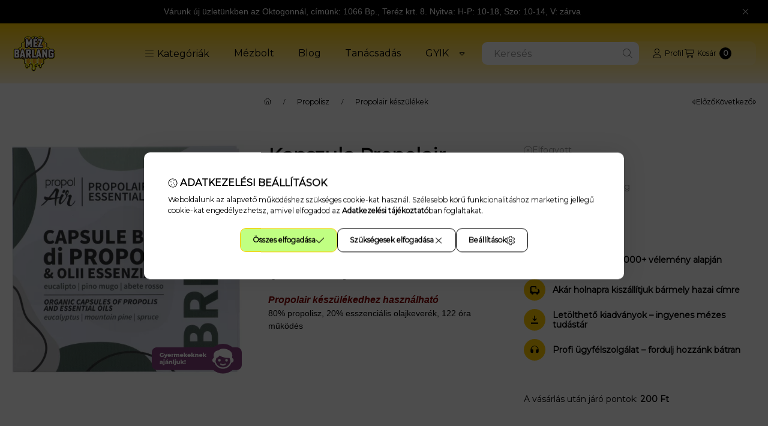

--- FILE ---
content_type: image/svg+xml
request_url: https://www.mezbarlang.hu/shop_ordered/67793/pic/product_sticker/sticker_11465.svg
body_size: 9707
content:
<?xml version="1.0" encoding="UTF-8"?>
<svg id="Réteg_2" data-name="Réteg 2" xmlns="http://www.w3.org/2000/svg" viewBox="0 0 252.4 83.05">
  <defs>
    <style>
      .cls-1 {
        fill: #fff;
      }

      .cls-2 {
        fill: #80407b;
      }
    </style>
  </defs>
  <g id="Réteg_1" data-name="Réteg 1">
    <path class="cls-2" d="M237.77,9.82h-11.36c-7.23-6.12-16.58-9.82-26.8-9.82s-19.57,3.7-26.8,9.82H14.63C6.55,9.82,0,16.37,0,24.44v34.16c0,8.08,6.55,14.63,14.63,14.63h158.19c7.23,6.12,16.58,9.82,26.8,9.82s19.57-3.7,26.8-9.82h11.36c8.08,0,14.63-6.55,14.63-14.63V24.44c0-8.08-6.55-14.63-14.63-14.63Z"/>
    <g>
      <circle class="cls-1" cx="189.65" cy="45.88" r="3.74"/>
      <path class="cls-1" d="M225.22,39.56c.28-2.45.55-5.24.55-7.16,0-13.77-16.04-18.9-26.15-18.9-6.56,0-11.3,3.52-12.89,4.89-4.98.29-13.27,3.46-13.27,14.01,0,1.95.26,4.73.54,7.17-2.52,1.03-4.28,3.47-4.28,6.32,0,3.6,2.8,6.52,6.32,6.8,3.38,9.8,12.65,16.87,23.57,16.87s20.19-7.07,23.57-16.87c3.53-.27,6.32-3.2,6.32-6.8,0-2.85-1.75-5.29-4.28-6.32ZM219.97,50.43s0,0,0,.01h0c-2.56,8.86-10.71,15.36-20.36,15.36-10.52,0-19.26-7.73-20.9-17.81l2.49-8.7c2.22-.7,7.19-2.7,9.37-6.91,3.35,3.17,10.86,7.05,27.56,7.26l2.39,8.34c-.13.83-.31,1.65-.54,2.45Z"/>
      <circle class="cls-1" cx="209.58" cy="45.88" r="3.74"/>
      <path class="cls-1" d="M204.54,55.12c-2.72,2.63-7.14,2.63-9.86,0-.74-.71-1.93-.69-2.64.05-.72.74-.69,1.92.05,2.64,2.07,2,4.8,3,7.52,3s5.45-1,7.52-3c.74-.72.76-1.9.05-2.64-.72-.74-1.9-.76-2.64-.05Z"/>
    </g>
    <g>
      <path class="cls-1" d="M23.89,35.46c.56.52,1.22.93,1.98,1.21.76.29,1.59.43,2.49.43.82,0,1.65-.12,2.5-.37.85-.25,1.6-.6,2.26-1.07v-4.7h-2.85v3.1c-.11.05-.22.11-.32.15-.45.16-.92.24-1.39.24s-.91-.08-1.3-.24c-.39-.16-.73-.38-1.01-.66-.28-.29-.5-.63-.66-1.03-.16-.4-.23-.84-.23-1.31s.08-.93.23-1.33c.16-.4.38-.74.66-1.03.28-.29.62-.5,1.02-.66.4-.15.84-.23,1.33-.23.55,0,1.05.1,1.5.31.45.21.87.52,1.26.96l2.04-1.85c-.55-.67-1.25-1.18-2.09-1.54-.84-.36-1.79-.53-2.85-.53-.93,0-1.78.14-2.54.43-.77.29-1.43.69-2,1.21-.57.52-1.01,1.15-1.32,1.87-.31.72-.47,1.52-.47,2.38s.16,1.66.47,2.38c.31.72.75,1.35,1.31,1.87Z"/>
      <path class="cls-1" d="M39.42,39.01c.39-.43.74-1.02,1.05-1.77l3.77-9.15h-2.91l-2.17,5.37-2.16-5.37h-3.16l3.75,8.89c-.12.23-.25.42-.39.54-.19.15-.46.23-.8.23-.24,0-.48-.05-.72-.14-.24-.09-.46-.21-.64-.36l-1.09,2.14c.3.24.69.43,1.17.57.47.15.94.22,1.39.22.58,0,1.11-.09,1.59-.26.48-.17.91-.47,1.3-.9Z"/>
      <path class="cls-1" d="M51.59,36.66c.62-.24,1.13-.59,1.54-1.04l-1.6-1.7c-.3.26-.6.45-.91.57-.3.12-.67.19-1.12.19-.46,0-.86-.08-1.2-.25-.33-.17-.59-.41-.77-.72-.08-.13-.13-.28-.17-.44h6.36c.01-.12.02-.25.03-.39.01-.14.02-.26.02-.37,0-.97-.21-1.79-.64-2.47-.43-.67-.99-1.19-1.7-1.55-.71-.36-1.49-.54-2.36-.54-.93,0-1.76.19-2.49.58-.73.39-1.3.93-1.72,1.61-.42.69-.62,1.47-.62,2.36s.21,1.64.64,2.32c.43.69,1.03,1.23,1.8,1.62.77.39,1.68.59,2.73.59.83,0,1.55-.12,2.17-.36ZM48.13,30.39c.28-.16.61-.24.99-.24s.69.08.96.24c.27.16.48.39.64.69.09.17.15.37.18.58h-3.58c.04-.21.09-.4.17-.58.15-.3.36-.53.64-.69Z"/>
      <path class="cls-1" d="M60.71,30.69c.11,0,.23.02.37.04v-2.79c-.83,0-1.54.17-2.11.5-.32.19-.59.43-.82.72v-1.07h-2.95v8.79h3.08v-4.03c0-.77.19-1.32.58-1.66.39-.34.9-.51,1.52-.51.11,0,.22,0,.32,0Z"/>
      <path class="cls-1" d="M71.38,36.88v-4.34c0-.46.07-.84.19-1.13.13-.29.31-.5.54-.64.23-.14.5-.21.8-.21.41,0,.73.14.97.43.24.29.36.74.36,1.37v4.52h3.08v-5.02c0-.91-.15-1.65-.46-2.22-.31-.57-.73-1-1.26-1.28-.53-.28-1.14-.42-1.82-.42-.82,0-1.55.21-2.18.62-.33.22-.62.48-.86.78-.2-.32-.45-.58-.75-.78-.59-.4-1.29-.61-2.09-.61-.69,0-1.32.16-1.88.49-.27.16-.51.35-.73.58v-.92h-2.95v8.79h3.08v-4.34c0-.46.07-.84.2-1.13.14-.29.32-.5.56-.64.24-.14.5-.21.79-.21.42,0,.75.14.98.43.23.29.35.74.35,1.37v4.52h3.08Z"/>
      <path class="cls-1" d="M84,37.03c.83,0,1.55-.12,2.17-.36.62-.24,1.13-.59,1.54-1.04l-1.6-1.7c-.3.26-.6.45-.91.57-.3.12-.67.19-1.12.19-.46,0-.86-.08-1.2-.25-.34-.17-.59-.41-.77-.72-.08-.13-.13-.28-.17-.44h6.36c.01-.12.02-.25.03-.39.01-.14.02-.26.02-.37,0-.97-.21-1.79-.64-2.47-.43-.67-.99-1.19-1.7-1.55-.71-.36-1.49-.54-2.36-.54-.93,0-1.76.19-2.49.58-.73.39-1.3.93-1.72,1.61-.42.69-.62,1.47-.62,2.36s.21,1.64.64,2.32c.43.69,1.03,1.23,1.8,1.62.77.39,1.68.59,2.73.59ZM82.7,30.39c.28-.16.61-.24.99-.24s.69.08.96.24c.27.16.48.39.64.69.09.17.15.37.18.58h-3.58c.04-.21.09-.4.17-.58.15-.3.36-.53.64-.69Z"/>
      <polygon class="cls-1" points="99.64 28.09 96 28.09 92.86 31.14 92.86 24.86 89.78 24.86 89.78 36.88 92.86 36.88 92.86 34.75 93.78 33.8 96.22 36.88 99.95 36.88 96 31.87 99.64 28.09"/>
      <path class="cls-1" d="M106.98,28.48c-.71-.36-1.49-.54-2.36-.54-.93,0-1.76.19-2.49.58-.73.39-1.3.93-1.72,1.61-.42.69-.62,1.47-.62,2.36s.21,1.64.64,2.32c.43.69,1.03,1.23,1.8,1.62.77.39,1.68.59,2.73.59.83,0,1.55-.12,2.17-.36.62-.24,1.13-.59,1.54-1.04l-1.6-1.7c-.3.26-.6.45-.91.57-.3.12-.67.19-1.12.19-.46,0-.86-.08-1.2-.25-.34-.17-.59-.41-.77-.72-.08-.13-.13-.28-.17-.44h6.36c.01-.12.02-.25.03-.39.01-.14.02-.26.02-.37,0-.97-.21-1.79-.64-2.47-.43-.67-.99-1.19-1.7-1.55ZM103.67,30.39c.28-.16.61-.24.99-.24s.69.08.96.24c.27.16.48.39.64.69.09.17.15.37.18.58h-3.58c.04-.21.09-.4.17-.58.15-.3.36-.53.64-.69Z"/>
      <polygon class="cls-1" points="120.61 28.09 116.97 28.09 113.83 31.14 113.83 24.86 110.75 24.86 110.75 36.88 113.83 36.88 113.83 34.75 114.75 33.8 117.19 36.88 120.92 36.88 116.97 31.87 120.61 28.09"/>
      <path class="cls-1" d="M129.24,28.36c-.55-.28-1.17-.42-1.85-.42-.73,0-1.39.16-1.98.49-.3.17-.56.38-.79.62v-.97h-2.95v8.79h3.08v-4.23c0-.5.07-.9.23-1.2.15-.3.36-.53.63-.67.27-.15.57-.22.91-.22.43,0,.77.14,1.03.43.25.29.38.74.38,1.37v4.52h3.09v-5.02c0-.91-.16-1.65-.48-2.22-.32-.57-.75-1-1.3-1.28Z"/>
      <path class="cls-1" d="M139.69,28.48c-.71-.36-1.49-.54-2.36-.54-.93,0-1.76.19-2.49.58-.73.39-1.3.93-1.72,1.61-.42.69-.62,1.47-.62,2.36s.21,1.64.64,2.32c.43.69,1.03,1.23,1.8,1.62.77.39,1.68.59,2.73.59.83,0,1.55-.12,2.17-.36.62-.24,1.13-.59,1.54-1.04l-1.6-1.7c-.3.26-.6.45-.91.57-.3.12-.67.19-1.12.19-.46,0-.86-.08-1.2-.25-.34-.17-.59-.41-.77-.72-.08-.13-.13-.28-.17-.44h6.36c.01-.12.02-.25.03-.39.01-.14.02-.26.02-.37,0-.97-.21-1.79-.64-2.47-.43-.67-.99-1.19-1.7-1.55ZM136.38,30.39c.28-.16.61-.24.99-.24s.69.08.96.24c.27.16.48.39.64.69.09.17.15.37.18.58h-3.58c.04-.21.09-.4.17-.58.15-.3.36-.53.64-.69Z"/>
      <polygon class="cls-1" points="149.91 36.88 153.63 36.88 149.68 31.87 153.32 28.09 149.68 28.09 146.54 31.14 146.54 24.86 143.46 24.86 143.46 36.88 146.54 36.88 146.54 34.75 147.47 33.8 149.91 36.88"/>
      <path class="cls-1" d="M30.77,56.31v-4.87c0-1.39-.39-2.42-1.17-3.08-.78-.66-1.89-.99-3.31-.99-.69,0-1.38.09-2.08.28-.7.18-1.29.44-1.79.76l1.02,2.07c.3-.22.67-.39,1.11-.53.44-.14.87-.21,1.29-.21.65,0,1.12.13,1.42.4.27.24.4.58.42,1h-1.73c-.9,0-1.63.11-2.21.32-.58.21-1,.52-1.28.91-.28.4-.41.87-.41,1.41,0,.5.13.95.38,1.36.25.41.63.73,1.12.97.49.24,1.08.36,1.77.36.77,0,1.38-.15,1.85-.46.32-.21.56-.49.74-.84v1.15h2.87ZM27.1,54.26c-.28.17-.59.25-.93.25s-.64-.08-.84-.25c-.21-.17-.31-.38-.31-.64,0-.28.1-.5.3-.65.2-.15.55-.23,1.04-.23h1.33v.74c-.12.35-.32.6-.59.77Z"/>
      <path class="cls-1" d="M34.36,43.31c-.57,0-1.03.15-1.37.46s-.51.69-.51,1.16.17.85.51,1.17c.34.31.8.47,1.37.47s1.03-.16,1.37-.49c.34-.32.51-.73.51-1.21,0-.45-.17-.83-.52-1.12-.35-.29-.8-.44-1.36-.44Z"/>
      <path class="cls-1" d="M32.83,56.07c0,.39-.08.68-.24.87-.16.19-.38.28-.65.28-.37,0-.69-.09-.96-.26l-.78,2.19c.27.15.59.27.97.34.38.08.77.11,1.18.11,1.12,0,1.99-.32,2.62-.96.62-.64.93-1.5.93-2.57v-8.55h-3.08v8.55Z"/>
      <path class="cls-1" d="M41.64,47.37c-.69,0-1.38.09-2.08.28-.7.18-1.29.44-1.79.76l1.02,2.07c.3-.22.67-.39,1.11-.53.44-.14.87-.21,1.29-.21.65,0,1.12.13,1.42.4.27.24.4.58.42,1h-1.73c-.9,0-1.63.11-2.21.32-.58.21-1,.52-1.28.91-.28.4-.41.87-.41,1.41,0,.5.13.95.38,1.36.25.41.63.73,1.12.97.49.24,1.08.36,1.77.36.77,0,1.38-.15,1.85-.46.32-.21.56-.49.74-.84v1.15h2.87v-4.87c0-1.39-.39-2.42-1.17-3.08-.78-.66-1.89-.99-3.31-.99ZM42.45,54.26c-.28.17-.59.25-.93.25s-.64-.08-.84-.25c-.21-.17-.31-.38-.31-.64,0-.28.1-.5.3-.65.2-.15.55-.23,1.04-.23h1.33v.74c-.12.35-.32.6-.59.77Z"/>
      <polygon class="cls-1" points="42.58 46.48 45.65 44.04 42.56 44.04 40.41 46.48 42.58 46.48"/>
      <path class="cls-1" d="M55.63,47.79c-.55-.28-1.17-.42-1.85-.42-.73,0-1.39.16-1.98.49-.3.17-.56.38-.79.62v-.97h-2.95v8.79h3.08v-4.23c0-.5.08-.9.23-1.2.15-.3.36-.53.63-.67.27-.15.57-.22.91-.22.43,0,.77.14,1.03.43.25.29.38.74.38,1.37v4.52h3.09v-5.02c0-.91-.16-1.65-.48-2.22-.32-.57-.75-1-1.3-1.28Z"/>
      <rect class="cls-1" x="59.34" y="44.3" width="3.08" height="12.02"/>
      <path class="cls-1" d="M64.52,56.07c0,.39-.08.68-.24.87-.16.19-.38.28-.65.28-.37,0-.69-.09-.96-.26l-.78,2.19c.27.15.59.27.97.34.38.08.77.11,1.18.11,1.12,0,1.99-.32,2.61-.96.62-.64.93-1.5.93-2.57v-8.55h-3.08v8.55Z"/>
      <path class="cls-1" d="M66.06,43.31c-.57,0-1.03.15-1.37.46s-.51.69-.51,1.16.17.85.51,1.17c.34.31.8.47,1.37.47s1.03-.16,1.37-.49c.34-.32.51-.73.51-1.21,0-.45-.17-.83-.52-1.12-.35-.29-.8-.44-1.36-.44Z"/>
      <path class="cls-1" d="M75.72,51.78c0,.48-.07.87-.21,1.17-.14.31-.34.53-.59.67-.25.14-.53.21-.83.21-.46,0-.82-.15-1.08-.45-.25-.3-.38-.78-.38-1.47v-4.41h-3.08v4.91c0,.93.16,1.69.48,2.29.32.6.76,1.04,1.33,1.32.57.28,1.21.42,1.92.42.67,0,1.29-.16,1.85-.48.28-.16.53-.36.75-.6v.93h2.92v-8.79h-3.08v4.26Z"/>
      <polygon class="cls-1" points="90.65 47.52 87.01 47.52 83.87 50.58 83.87 44.3 80.79 44.3 80.79 56.31 83.87 56.31 83.87 54.18 84.8 53.24 87.24 56.31 90.96 56.31 87.01 51.3 90.65 47.52"/>
      <polygon class="cls-1" points="91.98 52.18 94.43 52.18 95.04 44.98 91.37 44.98 91.98 52.18"/>
      <path class="cls-1" d="M93.21,53.09c-.54,0-.98.16-1.33.48-.35.32-.52.72-.52,1.19s.17.86.52,1.2c.35.33.79.5,1.33.5s.98-.17,1.32-.5c.34-.34.51-.73.51-1.2s-.17-.87-.51-1.19c-.34-.32-.78-.48-1.32-.48Z"/>
    </g>
  </g>
</svg>